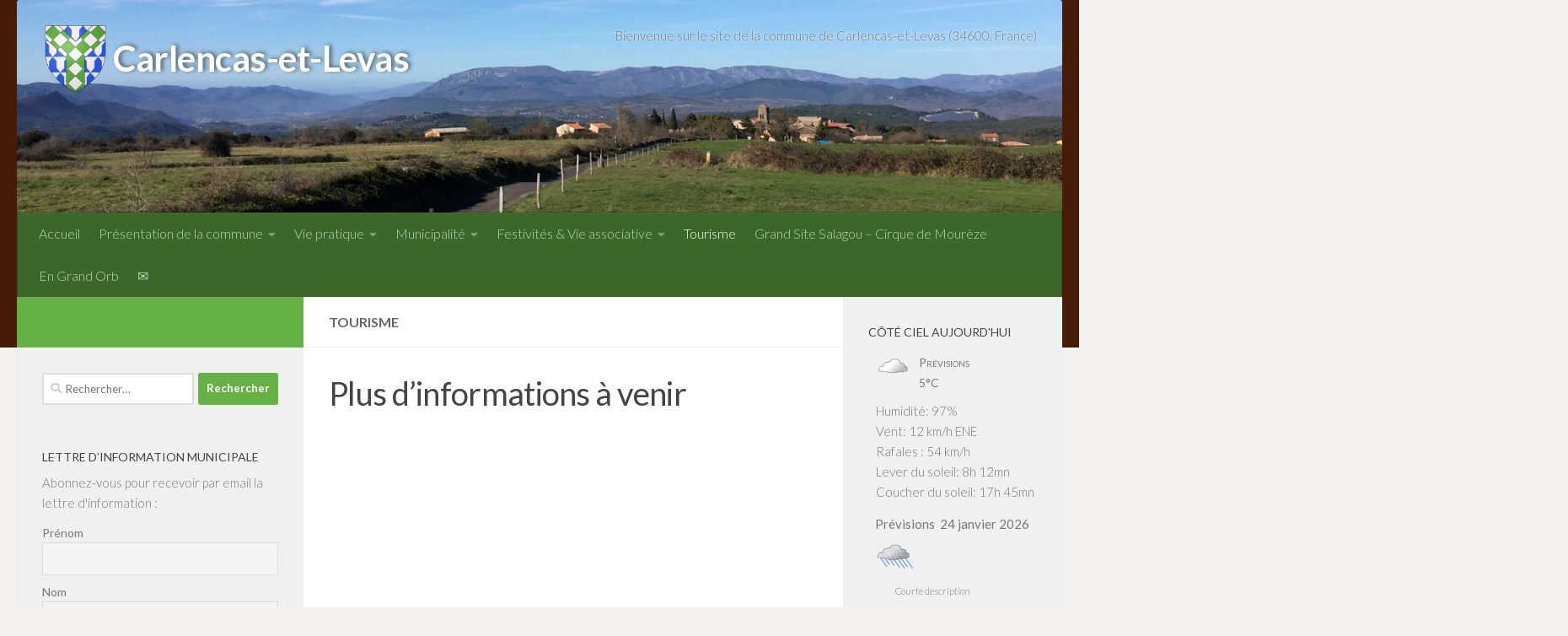

--- FILE ---
content_type: text/html; charset=UTF-8
request_url: https://carlencasetlevas.fr/tourisme/
body_size: 13757
content:
<!DOCTYPE html>
<html class="no-js" lang="fr-FR">
<head>
  <meta charset="UTF-8">
  <meta name="viewport" content="width=device-width, initial-scale=1.0">
  <link rel="profile" href="https://gmpg.org/xfn/11" />
  <link rel="pingback" href="https://carlencasetlevas.fr/xmlrpc.php">

  <title>Tourisme &#8211; Carlencas-et-Levas</title>
<meta name='robots' content='max-image-preview:large' />
	<style>img:is([sizes="auto" i], [sizes^="auto," i]) { contain-intrinsic-size: 3000px 1500px }</style>
	<script>document.documentElement.className = document.documentElement.className.replace("no-js","js");</script>
<link rel="alternate" type="application/rss+xml" title="Carlencas-et-Levas &raquo; Flux" href="https://carlencasetlevas.fr/feed/" />
<link rel="alternate" type="application/rss+xml" title="Carlencas-et-Levas &raquo; Flux des commentaires" href="https://carlencasetlevas.fr/comments/feed/" />
<link rel="alternate" type="text/calendar" title="Carlencas-et-Levas &raquo; Flux iCal" href="https://carlencasetlevas.fr/calendrier/?ical=1" />
<link id="hu-user-gfont" href="//fonts.googleapis.com/css?family=Lato:400,300,300italic,400italic,700" rel="stylesheet" type="text/css"><script>
window._wpemojiSettings = {"baseUrl":"https:\/\/s.w.org\/images\/core\/emoji\/16.0.1\/72x72\/","ext":".png","svgUrl":"https:\/\/s.w.org\/images\/core\/emoji\/16.0.1\/svg\/","svgExt":".svg","source":{"concatemoji":"https:\/\/carlencasetlevas.fr\/wp-includes\/js\/wp-emoji-release.min.js?ver=6.8.3"}};
/*! This file is auto-generated */
!function(s,n){var o,i,e;function c(e){try{var t={supportTests:e,timestamp:(new Date).valueOf()};sessionStorage.setItem(o,JSON.stringify(t))}catch(e){}}function p(e,t,n){e.clearRect(0,0,e.canvas.width,e.canvas.height),e.fillText(t,0,0);var t=new Uint32Array(e.getImageData(0,0,e.canvas.width,e.canvas.height).data),a=(e.clearRect(0,0,e.canvas.width,e.canvas.height),e.fillText(n,0,0),new Uint32Array(e.getImageData(0,0,e.canvas.width,e.canvas.height).data));return t.every(function(e,t){return e===a[t]})}function u(e,t){e.clearRect(0,0,e.canvas.width,e.canvas.height),e.fillText(t,0,0);for(var n=e.getImageData(16,16,1,1),a=0;a<n.data.length;a++)if(0!==n.data[a])return!1;return!0}function f(e,t,n,a){switch(t){case"flag":return n(e,"\ud83c\udff3\ufe0f\u200d\u26a7\ufe0f","\ud83c\udff3\ufe0f\u200b\u26a7\ufe0f")?!1:!n(e,"\ud83c\udde8\ud83c\uddf6","\ud83c\udde8\u200b\ud83c\uddf6")&&!n(e,"\ud83c\udff4\udb40\udc67\udb40\udc62\udb40\udc65\udb40\udc6e\udb40\udc67\udb40\udc7f","\ud83c\udff4\u200b\udb40\udc67\u200b\udb40\udc62\u200b\udb40\udc65\u200b\udb40\udc6e\u200b\udb40\udc67\u200b\udb40\udc7f");case"emoji":return!a(e,"\ud83e\udedf")}return!1}function g(e,t,n,a){var r="undefined"!=typeof WorkerGlobalScope&&self instanceof WorkerGlobalScope?new OffscreenCanvas(300,150):s.createElement("canvas"),o=r.getContext("2d",{willReadFrequently:!0}),i=(o.textBaseline="top",o.font="600 32px Arial",{});return e.forEach(function(e){i[e]=t(o,e,n,a)}),i}function t(e){var t=s.createElement("script");t.src=e,t.defer=!0,s.head.appendChild(t)}"undefined"!=typeof Promise&&(o="wpEmojiSettingsSupports",i=["flag","emoji"],n.supports={everything:!0,everythingExceptFlag:!0},e=new Promise(function(e){s.addEventListener("DOMContentLoaded",e,{once:!0})}),new Promise(function(t){var n=function(){try{var e=JSON.parse(sessionStorage.getItem(o));if("object"==typeof e&&"number"==typeof e.timestamp&&(new Date).valueOf()<e.timestamp+604800&&"object"==typeof e.supportTests)return e.supportTests}catch(e){}return null}();if(!n){if("undefined"!=typeof Worker&&"undefined"!=typeof OffscreenCanvas&&"undefined"!=typeof URL&&URL.createObjectURL&&"undefined"!=typeof Blob)try{var e="postMessage("+g.toString()+"("+[JSON.stringify(i),f.toString(),p.toString(),u.toString()].join(",")+"));",a=new Blob([e],{type:"text/javascript"}),r=new Worker(URL.createObjectURL(a),{name:"wpTestEmojiSupports"});return void(r.onmessage=function(e){c(n=e.data),r.terminate(),t(n)})}catch(e){}c(n=g(i,f,p,u))}t(n)}).then(function(e){for(var t in e)n.supports[t]=e[t],n.supports.everything=n.supports.everything&&n.supports[t],"flag"!==t&&(n.supports.everythingExceptFlag=n.supports.everythingExceptFlag&&n.supports[t]);n.supports.everythingExceptFlag=n.supports.everythingExceptFlag&&!n.supports.flag,n.DOMReady=!1,n.readyCallback=function(){n.DOMReady=!0}}).then(function(){return e}).then(function(){var e;n.supports.everything||(n.readyCallback(),(e=n.source||{}).concatemoji?t(e.concatemoji):e.wpemoji&&e.twemoji&&(t(e.twemoji),t(e.wpemoji)))}))}((window,document),window._wpemojiSettings);
</script>
<style id='wp-emoji-styles-inline-css'>

	img.wp-smiley, img.emoji {
		display: inline !important;
		border: none !important;
		box-shadow: none !important;
		height: 1em !important;
		width: 1em !important;
		margin: 0 0.07em !important;
		vertical-align: -0.1em !important;
		background: none !important;
		padding: 0 !important;
	}
</style>
<link rel='stylesheet' id='wp-block-library-css' href='https://carlencasetlevas.fr/wp-includes/css/dist/block-library/style.min.css?ver=6.8.3' media='all' />
<style id='classic-theme-styles-inline-css'>
/*! This file is auto-generated */
.wp-block-button__link{color:#fff;background-color:#32373c;border-radius:9999px;box-shadow:none;text-decoration:none;padding:calc(.667em + 2px) calc(1.333em + 2px);font-size:1.125em}.wp-block-file__button{background:#32373c;color:#fff;text-decoration:none}
</style>
<style id='caterhamcomputing-cc-child-pages-style-inline-css'>


</style>
<style id='global-styles-inline-css'>
:root{--wp--preset--aspect-ratio--square: 1;--wp--preset--aspect-ratio--4-3: 4/3;--wp--preset--aspect-ratio--3-4: 3/4;--wp--preset--aspect-ratio--3-2: 3/2;--wp--preset--aspect-ratio--2-3: 2/3;--wp--preset--aspect-ratio--16-9: 16/9;--wp--preset--aspect-ratio--9-16: 9/16;--wp--preset--color--black: #000000;--wp--preset--color--cyan-bluish-gray: #abb8c3;--wp--preset--color--white: #ffffff;--wp--preset--color--pale-pink: #f78da7;--wp--preset--color--vivid-red: #cf2e2e;--wp--preset--color--luminous-vivid-orange: #ff6900;--wp--preset--color--luminous-vivid-amber: #fcb900;--wp--preset--color--light-green-cyan: #7bdcb5;--wp--preset--color--vivid-green-cyan: #00d084;--wp--preset--color--pale-cyan-blue: #8ed1fc;--wp--preset--color--vivid-cyan-blue: #0693e3;--wp--preset--color--vivid-purple: #9b51e0;--wp--preset--gradient--vivid-cyan-blue-to-vivid-purple: linear-gradient(135deg,rgba(6,147,227,1) 0%,rgb(155,81,224) 100%);--wp--preset--gradient--light-green-cyan-to-vivid-green-cyan: linear-gradient(135deg,rgb(122,220,180) 0%,rgb(0,208,130) 100%);--wp--preset--gradient--luminous-vivid-amber-to-luminous-vivid-orange: linear-gradient(135deg,rgba(252,185,0,1) 0%,rgba(255,105,0,1) 100%);--wp--preset--gradient--luminous-vivid-orange-to-vivid-red: linear-gradient(135deg,rgba(255,105,0,1) 0%,rgb(207,46,46) 100%);--wp--preset--gradient--very-light-gray-to-cyan-bluish-gray: linear-gradient(135deg,rgb(238,238,238) 0%,rgb(169,184,195) 100%);--wp--preset--gradient--cool-to-warm-spectrum: linear-gradient(135deg,rgb(74,234,220) 0%,rgb(151,120,209) 20%,rgb(207,42,186) 40%,rgb(238,44,130) 60%,rgb(251,105,98) 80%,rgb(254,248,76) 100%);--wp--preset--gradient--blush-light-purple: linear-gradient(135deg,rgb(255,206,236) 0%,rgb(152,150,240) 100%);--wp--preset--gradient--blush-bordeaux: linear-gradient(135deg,rgb(254,205,165) 0%,rgb(254,45,45) 50%,rgb(107,0,62) 100%);--wp--preset--gradient--luminous-dusk: linear-gradient(135deg,rgb(255,203,112) 0%,rgb(199,81,192) 50%,rgb(65,88,208) 100%);--wp--preset--gradient--pale-ocean: linear-gradient(135deg,rgb(255,245,203) 0%,rgb(182,227,212) 50%,rgb(51,167,181) 100%);--wp--preset--gradient--electric-grass: linear-gradient(135deg,rgb(202,248,128) 0%,rgb(113,206,126) 100%);--wp--preset--gradient--midnight: linear-gradient(135deg,rgb(2,3,129) 0%,rgb(40,116,252) 100%);--wp--preset--font-size--small: 13px;--wp--preset--font-size--medium: 20px;--wp--preset--font-size--large: 36px;--wp--preset--font-size--x-large: 42px;--wp--preset--spacing--20: 0.44rem;--wp--preset--spacing--30: 0.67rem;--wp--preset--spacing--40: 1rem;--wp--preset--spacing--50: 1.5rem;--wp--preset--spacing--60: 2.25rem;--wp--preset--spacing--70: 3.38rem;--wp--preset--spacing--80: 5.06rem;--wp--preset--shadow--natural: 6px 6px 9px rgba(0, 0, 0, 0.2);--wp--preset--shadow--deep: 12px 12px 50px rgba(0, 0, 0, 0.4);--wp--preset--shadow--sharp: 6px 6px 0px rgba(0, 0, 0, 0.2);--wp--preset--shadow--outlined: 6px 6px 0px -3px rgba(255, 255, 255, 1), 6px 6px rgba(0, 0, 0, 1);--wp--preset--shadow--crisp: 6px 6px 0px rgba(0, 0, 0, 1);}:where(.is-layout-flex){gap: 0.5em;}:where(.is-layout-grid){gap: 0.5em;}body .is-layout-flex{display: flex;}.is-layout-flex{flex-wrap: wrap;align-items: center;}.is-layout-flex > :is(*, div){margin: 0;}body .is-layout-grid{display: grid;}.is-layout-grid > :is(*, div){margin: 0;}:where(.wp-block-columns.is-layout-flex){gap: 2em;}:where(.wp-block-columns.is-layout-grid){gap: 2em;}:where(.wp-block-post-template.is-layout-flex){gap: 1.25em;}:where(.wp-block-post-template.is-layout-grid){gap: 1.25em;}.has-black-color{color: var(--wp--preset--color--black) !important;}.has-cyan-bluish-gray-color{color: var(--wp--preset--color--cyan-bluish-gray) !important;}.has-white-color{color: var(--wp--preset--color--white) !important;}.has-pale-pink-color{color: var(--wp--preset--color--pale-pink) !important;}.has-vivid-red-color{color: var(--wp--preset--color--vivid-red) !important;}.has-luminous-vivid-orange-color{color: var(--wp--preset--color--luminous-vivid-orange) !important;}.has-luminous-vivid-amber-color{color: var(--wp--preset--color--luminous-vivid-amber) !important;}.has-light-green-cyan-color{color: var(--wp--preset--color--light-green-cyan) !important;}.has-vivid-green-cyan-color{color: var(--wp--preset--color--vivid-green-cyan) !important;}.has-pale-cyan-blue-color{color: var(--wp--preset--color--pale-cyan-blue) !important;}.has-vivid-cyan-blue-color{color: var(--wp--preset--color--vivid-cyan-blue) !important;}.has-vivid-purple-color{color: var(--wp--preset--color--vivid-purple) !important;}.has-black-background-color{background-color: var(--wp--preset--color--black) !important;}.has-cyan-bluish-gray-background-color{background-color: var(--wp--preset--color--cyan-bluish-gray) !important;}.has-white-background-color{background-color: var(--wp--preset--color--white) !important;}.has-pale-pink-background-color{background-color: var(--wp--preset--color--pale-pink) !important;}.has-vivid-red-background-color{background-color: var(--wp--preset--color--vivid-red) !important;}.has-luminous-vivid-orange-background-color{background-color: var(--wp--preset--color--luminous-vivid-orange) !important;}.has-luminous-vivid-amber-background-color{background-color: var(--wp--preset--color--luminous-vivid-amber) !important;}.has-light-green-cyan-background-color{background-color: var(--wp--preset--color--light-green-cyan) !important;}.has-vivid-green-cyan-background-color{background-color: var(--wp--preset--color--vivid-green-cyan) !important;}.has-pale-cyan-blue-background-color{background-color: var(--wp--preset--color--pale-cyan-blue) !important;}.has-vivid-cyan-blue-background-color{background-color: var(--wp--preset--color--vivid-cyan-blue) !important;}.has-vivid-purple-background-color{background-color: var(--wp--preset--color--vivid-purple) !important;}.has-black-border-color{border-color: var(--wp--preset--color--black) !important;}.has-cyan-bluish-gray-border-color{border-color: var(--wp--preset--color--cyan-bluish-gray) !important;}.has-white-border-color{border-color: var(--wp--preset--color--white) !important;}.has-pale-pink-border-color{border-color: var(--wp--preset--color--pale-pink) !important;}.has-vivid-red-border-color{border-color: var(--wp--preset--color--vivid-red) !important;}.has-luminous-vivid-orange-border-color{border-color: var(--wp--preset--color--luminous-vivid-orange) !important;}.has-luminous-vivid-amber-border-color{border-color: var(--wp--preset--color--luminous-vivid-amber) !important;}.has-light-green-cyan-border-color{border-color: var(--wp--preset--color--light-green-cyan) !important;}.has-vivid-green-cyan-border-color{border-color: var(--wp--preset--color--vivid-green-cyan) !important;}.has-pale-cyan-blue-border-color{border-color: var(--wp--preset--color--pale-cyan-blue) !important;}.has-vivid-cyan-blue-border-color{border-color: var(--wp--preset--color--vivid-cyan-blue) !important;}.has-vivid-purple-border-color{border-color: var(--wp--preset--color--vivid-purple) !important;}.has-vivid-cyan-blue-to-vivid-purple-gradient-background{background: var(--wp--preset--gradient--vivid-cyan-blue-to-vivid-purple) !important;}.has-light-green-cyan-to-vivid-green-cyan-gradient-background{background: var(--wp--preset--gradient--light-green-cyan-to-vivid-green-cyan) !important;}.has-luminous-vivid-amber-to-luminous-vivid-orange-gradient-background{background: var(--wp--preset--gradient--luminous-vivid-amber-to-luminous-vivid-orange) !important;}.has-luminous-vivid-orange-to-vivid-red-gradient-background{background: var(--wp--preset--gradient--luminous-vivid-orange-to-vivid-red) !important;}.has-very-light-gray-to-cyan-bluish-gray-gradient-background{background: var(--wp--preset--gradient--very-light-gray-to-cyan-bluish-gray) !important;}.has-cool-to-warm-spectrum-gradient-background{background: var(--wp--preset--gradient--cool-to-warm-spectrum) !important;}.has-blush-light-purple-gradient-background{background: var(--wp--preset--gradient--blush-light-purple) !important;}.has-blush-bordeaux-gradient-background{background: var(--wp--preset--gradient--blush-bordeaux) !important;}.has-luminous-dusk-gradient-background{background: var(--wp--preset--gradient--luminous-dusk) !important;}.has-pale-ocean-gradient-background{background: var(--wp--preset--gradient--pale-ocean) !important;}.has-electric-grass-gradient-background{background: var(--wp--preset--gradient--electric-grass) !important;}.has-midnight-gradient-background{background: var(--wp--preset--gradient--midnight) !important;}.has-small-font-size{font-size: var(--wp--preset--font-size--small) !important;}.has-medium-font-size{font-size: var(--wp--preset--font-size--medium) !important;}.has-large-font-size{font-size: var(--wp--preset--font-size--large) !important;}.has-x-large-font-size{font-size: var(--wp--preset--font-size--x-large) !important;}
:where(.wp-block-post-template.is-layout-flex){gap: 1.25em;}:where(.wp-block-post-template.is-layout-grid){gap: 1.25em;}
:where(.wp-block-columns.is-layout-flex){gap: 2em;}:where(.wp-block-columns.is-layout-grid){gap: 2em;}
:root :where(.wp-block-pullquote){font-size: 1.5em;line-height: 1.6;}
</style>
<link rel='stylesheet' id='ccchildpagescss-css' href='https://carlencasetlevas.fr/wp-content/plugins/cc-child-pages/includes/css/styles.css?ver=1.43' media='all' />
<link rel='stylesheet' id='ccchildpagesskincss-css' href='https://carlencasetlevas.fr/wp-content/plugins/cc-child-pages/includes/css/skins.css?ver=1.43' media='all' />
<link rel='stylesheet' id='contact-form-7-css' href='https://carlencasetlevas.fr/wp-content/plugins/contact-form-7/includes/css/styles.css?ver=6.1.4' media='all' />
<link rel='stylesheet' id='simply-gallery-block-frontend-css' href='https://carlencasetlevas.fr/wp-content/plugins/simply-gallery-block/blocks/pgc_sgb.min.style.css?ver=3.3.2' media='all' />
<link rel='stylesheet' id='pgc-simply-gallery-plugin-lightbox-style-css' href='https://carlencasetlevas.fr/wp-content/plugins/simply-gallery-block/plugins/pgc_sgb_lightbox.min.style.css?ver=3.3.2' media='all' />
<link rel='stylesheet' id='wp-forecast-weathericons-css' href='https://carlencasetlevas.fr/wp-content/plugins/wp-forecast//weather-icons/weather-icons.min.css?ver=9999' media='all' />
<link rel='stylesheet' id='wp-forecast-weathericons-wind-css' href='https://carlencasetlevas.fr/wp-content/plugins/wp-forecast//weather-icons/weather-icons-wind.min.css?ver=9999' media='all' />
<link rel='stylesheet' id='wp-forecast-css' href='https://carlencasetlevas.fr/wp-content/plugins/wp-forecast/wp-forecast-default.css?ver=9999' media='all' />
<link rel='stylesheet' id='parent-style-css' href='https://carlencasetlevas.fr/wp-content/themes/hueman/style.css?ver=6.8.3' media='all' />
<link rel='stylesheet' id='hueman-main-style-css' href='https://carlencasetlevas.fr/wp-content/themes/hueman/assets/front/css/main.min.css?ver=3.7.27' media='all' />
<style id='hueman-main-style-inline-css'>
body { font-family:'Lato', Arial, sans-serif;font-size:1.00rem }@media only screen and (min-width: 720px) {
        .nav > li { font-size:1.00rem; }
      }::selection { background-color: #65b144; }
::-moz-selection { background-color: #65b144; }a,a>span.hu-external::after,.themeform label .required,#flexslider-featured .flex-direction-nav .flex-next:hover,#flexslider-featured .flex-direction-nav .flex-prev:hover,.post-hover:hover .post-title a,.post-title a:hover,.sidebar.s1 .post-nav li a:hover i,.content .post-nav li a:hover i,.post-related a:hover,.sidebar.s1 .widget_rss ul li a,#footer .widget_rss ul li a,.sidebar.s1 .widget_calendar a,#footer .widget_calendar a,.sidebar.s1 .alx-tab .tab-item-category a,.sidebar.s1 .alx-posts .post-item-category a,.sidebar.s1 .alx-tab li:hover .tab-item-title a,.sidebar.s1 .alx-tab li:hover .tab-item-comment a,.sidebar.s1 .alx-posts li:hover .post-item-title a,#footer .alx-tab .tab-item-category a,#footer .alx-posts .post-item-category a,#footer .alx-tab li:hover .tab-item-title a,#footer .alx-tab li:hover .tab-item-comment a,#footer .alx-posts li:hover .post-item-title a,.comment-tabs li.active a,.comment-awaiting-moderation,.child-menu a:hover,.child-menu .current_page_item > a,.wp-pagenavi a{ color: #65b144; }input[type="submit"],.themeform button[type="submit"],.sidebar.s1 .sidebar-top,.sidebar.s1 .sidebar-toggle,#flexslider-featured .flex-control-nav li a.flex-active,.post-tags a:hover,.sidebar.s1 .widget_calendar caption,#footer .widget_calendar caption,.author-bio .bio-avatar:after,.commentlist li.bypostauthor > .comment-body:after,.commentlist li.comment-author-admin > .comment-body:after{ background-color: #65b144; }.post-format .format-container { border-color: #65b144; }.sidebar.s1 .alx-tabs-nav li.active a,#footer .alx-tabs-nav li.active a,.comment-tabs li.active a,.wp-pagenavi a:hover,.wp-pagenavi a:active,.wp-pagenavi span.current{ border-bottom-color: #65b144!important; }.sidebar.s2 .post-nav li a:hover i,
.sidebar.s2 .widget_rss ul li a,
.sidebar.s2 .widget_calendar a,
.sidebar.s2 .alx-tab .tab-item-category a,
.sidebar.s2 .alx-posts .post-item-category a,
.sidebar.s2 .alx-tab li:hover .tab-item-title a,
.sidebar.s2 .alx-tab li:hover .tab-item-comment a,
.sidebar.s2 .alx-posts li:hover .post-item-title a { color: #a33d0f; }
.sidebar.s2 .sidebar-top,.sidebar.s2 .sidebar-toggle,.post-comments,.jp-play-bar,.jp-volume-bar-value,.sidebar.s2 .widget_calendar caption{ background-color: #a33d0f; }.sidebar.s2 .alx-tabs-nav li.active a { border-bottom-color: #a33d0f; }
.post-comments::before { border-right-color: #a33d0f; }
      #header { background-color: #461b07; }
@media only screen and (min-width: 720px) {
  #nav-header .nav ul { background-color: #461b07; }
}
        .is-scrolled #header #nav-mobile { background-color: #454e5c; background-color: rgba(69,78,92,0.90) }#nav-header.nav-container, #main-header-search .search-expand { background-color: #3b6728; }
@media only screen and (min-width: 720px) {
  #nav-header .nav ul { background-color: #3b6728; }
}
        #footer-bottom { background-color: #571d03; }.site-title a img { max-height: 80px; }img { -webkit-border-radius: 3px; border-radius: 3px; }body { background-color: rgba(163,129,115,0.11); }
</style>
<link rel='stylesheet' id='theme-stylesheet-css' href='https://carlencasetlevas.fr/wp-content/themes/carlencas/style.css?ver=1.0.0' media='all' />
<link rel='stylesheet' id='hueman-font-awesome-css' href='https://carlencasetlevas.fr/wp-content/themes/hueman/assets/front/css/font-awesome.min.css?ver=3.7.27' media='all' />
<link rel='stylesheet' id='newsletter-css' href='https://carlencasetlevas.fr/wp-content/plugins/newsletter/style.css?ver=9.1.1' media='all' />
<script src="https://carlencasetlevas.fr/wp-includes/js/jquery/jquery.min.js?ver=3.7.1" id="jquery-core-js"></script>
<script src="https://carlencasetlevas.fr/wp-includes/js/jquery/jquery-migrate.min.js?ver=3.4.1" id="jquery-migrate-js"></script>
<link rel="https://api.w.org/" href="https://carlencasetlevas.fr/wp-json/" /><link rel="alternate" title="JSON" type="application/json" href="https://carlencasetlevas.fr/wp-json/wp/v2/pages/107" /><link rel="EditURI" type="application/rsd+xml" title="RSD" href="https://carlencasetlevas.fr/xmlrpc.php?rsd" />
<meta name="generator" content="WordPress 6.8.3" />
<link rel="canonical" href="https://carlencasetlevas.fr/tourisme/" />
<link rel='shortlink' href='https://carlencasetlevas.fr/?p=107' />
<link rel="alternate" title="oEmbed (JSON)" type="application/json+oembed" href="https://carlencasetlevas.fr/wp-json/oembed/1.0/embed?url=https%3A%2F%2Fcarlencasetlevas.fr%2Ftourisme%2F" />
<link rel="alternate" title="oEmbed (XML)" type="text/xml+oembed" href="https://carlencasetlevas.fr/wp-json/oembed/1.0/embed?url=https%3A%2F%2Fcarlencasetlevas.fr%2Ftourisme%2F&#038;format=xml" />
<noscript><style>.simply-gallery-amp{ display: block !important; }</style></noscript><noscript><style>.sgb-preloader{ display: none !important; }</style></noscript><meta name="tec-api-version" content="v1"><meta name="tec-api-origin" content="https://carlencasetlevas.fr"><link rel="alternate" href="https://carlencasetlevas.fr/wp-json/tribe/events/v1/" />    <link rel="preload" as="font" type="font/woff2" href="https://carlencasetlevas.fr/wp-content/themes/hueman/assets/front/webfonts/fa-brands-400.woff2?v=5.15.2" crossorigin="anonymous"/>
    <link rel="preload" as="font" type="font/woff2" href="https://carlencasetlevas.fr/wp-content/themes/hueman/assets/front/webfonts/fa-regular-400.woff2?v=5.15.2" crossorigin="anonymous"/>
    <link rel="preload" as="font" type="font/woff2" href="https://carlencasetlevas.fr/wp-content/themes/hueman/assets/front/webfonts/fa-solid-900.woff2?v=5.15.2" crossorigin="anonymous"/>
  <!--[if lt IE 9]>
<script src="https://carlencasetlevas.fr/wp-content/themes/hueman/assets/front/js/ie/html5shiv-printshiv.min.js"></script>
<script src="https://carlencasetlevas.fr/wp-content/themes/hueman/assets/front/js/ie/selectivizr.js"></script>
<![endif]-->
<link rel="icon" href="https://carlencasetlevas.fr/wp-content/uploads/2020/07/cropped-favicon-32x32.png" sizes="32x32" />
<link rel="icon" href="https://carlencasetlevas.fr/wp-content/uploads/2020/07/cropped-favicon-192x192.png" sizes="192x192" />
<link rel="apple-touch-icon" href="https://carlencasetlevas.fr/wp-content/uploads/2020/07/cropped-favicon-180x180.png" />
<meta name="msapplication-TileImage" content="https://carlencasetlevas.fr/wp-content/uploads/2020/07/cropped-favicon-270x270.png" />
		<style id="wp-custom-css">
			.single-tribe_events .main-inner,
.tribe-events-page-template .main-inner {
	background: White;
}


.sidebar .tribe-events-c-view-selector__content,
.sidebar .tribe-events-calendar-month-nav .tribe-events-c-nav,
.sidebar .tribe-events-c-ical .tribe-common-b2 .tribe-common-b3--min-medium,
.sidebar .tribe-events-calendar-month__body,
.sidebar .tribe-events-header .tribe-events-header--has-event-search,
.sidebar .tribe-events-c-events-bar__views,
.sidebar .tribe-events-c-nav__list,
.sidebar .tribe-events-c-top-bar__datepicker,
.sidebar .tribe-events-calendar-month,
.sidebar .tribe-events-c-ical.tribe-common-b2.tribe-common-b3--min-medium,
.sidebar .tribe-events-header.tribe-events-header--has-event-search{
	display: none;/*  */
	opacity: 0.2;
}
.tribe-events-widget .tribe-events-widget-events-list__view-more-link {
	text-indent:-10000px;
	position: relative;
	display: block;
}
.tribe-events-widget .tribe-events-widget-events-list__view-more-link:hover {
	border: transparent !important;
}
.tribe-events-widget .tribe-events-widget-events-list__view-more-link:after {
	content:"Voir l'agenda";
	text-indent:10px;
	position: relative;
	display: block;
}
@media only screen and (min-width: 720px) {
  .nav > li > a
{
    padding: 15px 11px;
  }
}		</style>
		</head>

<body class="wp-singular page-template-default page page-id-107 wp-embed-responsive wp-theme-hueman wp-child-theme-carlencas tribe-no-js col-3cm full-width header-desktop-sticky header-mobile-sticky hu-header-img-natural-height hueman-3-7-27-with-child-theme chrome">
<div id="wrapper">
  <a class="screen-reader-text skip-link" href="#content">Skip to content</a>
  
  <header id="header" class="top-menu-mobile-on one-mobile-menu top_menu header-ads-desktop  topbar-transparent has-header-img">
        <nav class="nav-container group mobile-menu mobile-sticky no-menu-assigned" id="nav-mobile" data-menu-id="header-1">
  <div class="mobile-title-logo-in-header"><p class="site-title">                  <a class="custom-logo-link" href="https://carlencasetlevas.fr/" rel="home" title="Carlencas-et-Levas | Page d'accueil">Carlencas-et-Levas</a>                </p></div>
        
                    <!-- <div class="ham__navbar-toggler collapsed" aria-expanded="false">
          <div class="ham__navbar-span-wrapper">
            <span class="ham-toggler-menu__span"></span>
          </div>
        </div> -->
        <button class="ham__navbar-toggler-two collapsed" title="Menu" aria-expanded="false">
          <span class="ham__navbar-span-wrapper">
            <span class="line line-1"></span>
            <span class="line line-2"></span>
            <span class="line line-3"></span>
          </span>
        </button>
            
      <div class="nav-text"></div>
      <div class="nav-wrap container">
                  <ul class="nav container-inner group mobile-search">
                            <li>
                  <form role="search" method="get" class="search-form" action="https://carlencasetlevas.fr/">
				<label>
					<span class="screen-reader-text">Rechercher :</span>
					<input type="search" class="search-field" placeholder="Rechercher…" value="" name="s" />
				</label>
				<input type="submit" class="search-submit" value="Rechercher" />
			</form>                </li>
                      </ul>
                <ul id="menu-menu-principal" class="nav container-inner group"><li id="menu-item-153" class="menu-item menu-item-type-custom menu-item-object-custom menu-item-home menu-item-153"><a href="https://carlencasetlevas.fr/">Accueil</a></li>
<li id="menu-item-67" class="menu-item menu-item-type-post_type menu-item-object-page menu-item-has-children menu-item-67"><a href="https://carlencasetlevas.fr/presentation-de-la-commune/">Présentation de la commune</a>
<ul class="sub-menu">
	<li id="menu-item-73" class="menu-item menu-item-type-post_type menu-item-object-page menu-item-73"><a href="https://carlencasetlevas.fr/presentation-de-la-commune/situation-geographique/">Situation géographique</a></li>
	<li id="menu-item-72" class="menu-item menu-item-type-post_type menu-item-object-page menu-item-72"><a href="https://carlencasetlevas.fr/presentation-de-la-commune/histoire-patrimoine/">Histoire et Patrimoine</a></li>
	<li id="menu-item-982" class="menu-item menu-item-type-taxonomy menu-item-object-category menu-item-982"><a href="https://carlencasetlevas.fr/categorie/geologie/">Géologie</a></li>
	<li id="menu-item-69" class="menu-item menu-item-type-post_type menu-item-object-page menu-item-69"><a href="https://carlencasetlevas.fr/presentation-de-la-commune/activites-agricoles/">Activités agricoles</a></li>
</ul>
</li>
<li id="menu-item-95" class="menu-item menu-item-type-post_type menu-item-object-page menu-item-has-children menu-item-95"><a href="https://carlencasetlevas.fr/vie-pratique/">Vie pratique</a>
<ul class="sub-menu">
	<li id="menu-item-97" class="menu-item menu-item-type-post_type menu-item-object-page menu-item-97"><a href="https://carlencasetlevas.fr/vie-pratique/demarches-administratives/">Démarches administratives</a></li>
	<li id="menu-item-141" class="menu-item menu-item-type-post_type menu-item-object-page menu-item-141"><a href="https://carlencasetlevas.fr/vie-pratique/services-et-renseignements-utiles/">Services et renseignements utiles</a></li>
</ul>
</li>
<li id="menu-item-96" class="menu-item menu-item-type-post_type menu-item-object-page menu-item-has-children menu-item-96"><a href="https://carlencasetlevas.fr/municipalite/">Municipalité</a>
<ul class="sub-menu">
	<li id="menu-item-148" class="menu-item menu-item-type-post_type menu-item-object-page menu-item-148"><a href="https://carlencasetlevas.fr/municipalite/conseil-municipal/">Conseil Municipal</a></li>
	<li id="menu-item-636" class="menu-item menu-item-type-post_type menu-item-object-page menu-item-636"><a href="https://carlencasetlevas.fr/municipalite/comptes-rendus-des-conseils-municipaux/">Comptes rendus des conseils municipaux</a></li>
	<li id="menu-item-147" class="menu-item menu-item-type-post_type menu-item-object-page menu-item-147"><a href="https://carlencasetlevas.fr/municipalite/commissions/">Commissions</a></li>
	<li id="menu-item-149" class="menu-item menu-item-type-taxonomy menu-item-object-category menu-item-149"><a href="https://carlencasetlevas.fr/categorie/projets-travaux/">Projets &amp; travaux en cours</a></li>
	<li id="menu-item-1293" class="menu-item menu-item-type-taxonomy menu-item-object-category menu-item-1293"><a href="https://carlencasetlevas.fr/categorie/arretes/">Arrêtés</a></li>
	<li id="menu-item-1294" class="menu-item menu-item-type-taxonomy menu-item-object-category menu-item-1294"><a href="https://carlencasetlevas.fr/categorie/deliberations/">Délibérations</a></li>
</ul>
</li>
<li id="menu-item-104" class="menu-item menu-item-type-post_type menu-item-object-page menu-item-has-children menu-item-104"><a href="https://carlencasetlevas.fr/festivites-vie-associative/">Festivités &#038; Vie associative</a>
<ul class="sub-menu">
	<li id="menu-item-106" class="menu-item menu-item-type-taxonomy menu-item-object-category menu-item-106"><a href="https://carlencasetlevas.fr/categorie/animations/">Animations</a></li>
	<li id="menu-item-105" class="menu-item menu-item-type-post_type menu-item-object-page menu-item-105"><a href="https://carlencasetlevas.fr/festivites-vie-associative/associations/">Associations</a></li>
</ul>
</li>
<li id="menu-item-109" class="menu-item menu-item-type-post_type menu-item-object-page current-menu-item page_item page-item-107 current_page_item menu-item-109"><a href="https://carlencasetlevas.fr/tourisme/" aria-current="page">Tourisme</a></li>
<li id="menu-item-1857" class="menu-item menu-item-type-post_type menu-item-object-page menu-item-1857"><a href="https://carlencasetlevas.fr/grand-site-salagou-cirque-de-moureze/">Grand Site Salagou – Cirque de Mourèze</a></li>
<li id="menu-item-1856" class="menu-item menu-item-type-post_type menu-item-object-page menu-item-1856"><a href="https://carlencasetlevas.fr/en-grand-orb/">En Grand Orb</a></li>
<li id="menu-item-74" class="menu-item menu-item-type-post_type menu-item-object-page menu-item-74"><a href="https://carlencasetlevas.fr/contact/" title="Nous contacter">✉</a></li>
</ul>      </div>
</nav><!--/#nav-topbar-->  
  
  <div class="container group">
        <div class="container-inner">

                <div id="header-image-wrap">
              <div class="group hu-pad central-header-zone">
                                        <div class="logo-tagline-group">
                          <p class="site-title">                  <a class="custom-logo-link" href="https://carlencasetlevas.fr/" rel="home" title="Carlencas-et-Levas | Page d'accueil">Carlencas-et-Levas</a>                </p>                                                </div>
                                                          <div id="header-widgets">
                          <div id="text-2" class="widget widget_text">			<div class="textwidget"><p>Bienvenue sur le site de la commune de Carlencas-et-Levas (34600, France)</p>
</div>
		</div>                      </div><!--/#header-ads-->
                                </div>

              <a href="https://carlencasetlevas.fr/" rel="home"><img src="https://carlencasetlevas.fr/wp-content/uploads/2020/07/carlencas-et-lunas-5707.jpg" width="1380" height="280" alt="Carlencas-et-Lunas" class="new-site-image" srcset="https://carlencasetlevas.fr/wp-content/uploads/2020/07/carlencas-et-lunas-5707.jpg 1380w, https://carlencasetlevas.fr/wp-content/uploads/2020/07/carlencas-et-lunas-5707-300x61.jpg 300w, https://carlencasetlevas.fr/wp-content/uploads/2020/07/carlencas-et-lunas-5707-1024x208.jpg 1024w, https://carlencasetlevas.fr/wp-content/uploads/2020/07/carlencas-et-lunas-5707-768x156.jpg 768w" sizes="(max-width: 1380px) 100vw, 1380px" decoding="async" fetchpriority="high" /></a>          </div>
      
                <nav class="nav-container group desktop-menu " id="nav-header" data-menu-id="header-2">
    <div class="nav-text"><!-- put your mobile menu text here --></div>

  <div class="nav-wrap container">
        <ul id="menu-menu-principal-1" class="nav container-inner group"><li class="menu-item menu-item-type-custom menu-item-object-custom menu-item-home menu-item-153"><a href="https://carlencasetlevas.fr/">Accueil</a></li>
<li class="menu-item menu-item-type-post_type menu-item-object-page menu-item-has-children menu-item-67"><a href="https://carlencasetlevas.fr/presentation-de-la-commune/">Présentation de la commune</a>
<ul class="sub-menu">
	<li class="menu-item menu-item-type-post_type menu-item-object-page menu-item-73"><a href="https://carlencasetlevas.fr/presentation-de-la-commune/situation-geographique/">Situation géographique</a></li>
	<li class="menu-item menu-item-type-post_type menu-item-object-page menu-item-72"><a href="https://carlencasetlevas.fr/presentation-de-la-commune/histoire-patrimoine/">Histoire et Patrimoine</a></li>
	<li class="menu-item menu-item-type-taxonomy menu-item-object-category menu-item-982"><a href="https://carlencasetlevas.fr/categorie/geologie/">Géologie</a></li>
	<li class="menu-item menu-item-type-post_type menu-item-object-page menu-item-69"><a href="https://carlencasetlevas.fr/presentation-de-la-commune/activites-agricoles/">Activités agricoles</a></li>
</ul>
</li>
<li class="menu-item menu-item-type-post_type menu-item-object-page menu-item-has-children menu-item-95"><a href="https://carlencasetlevas.fr/vie-pratique/">Vie pratique</a>
<ul class="sub-menu">
	<li class="menu-item menu-item-type-post_type menu-item-object-page menu-item-97"><a href="https://carlencasetlevas.fr/vie-pratique/demarches-administratives/">Démarches administratives</a></li>
	<li class="menu-item menu-item-type-post_type menu-item-object-page menu-item-141"><a href="https://carlencasetlevas.fr/vie-pratique/services-et-renseignements-utiles/">Services et renseignements utiles</a></li>
</ul>
</li>
<li class="menu-item menu-item-type-post_type menu-item-object-page menu-item-has-children menu-item-96"><a href="https://carlencasetlevas.fr/municipalite/">Municipalité</a>
<ul class="sub-menu">
	<li class="menu-item menu-item-type-post_type menu-item-object-page menu-item-148"><a href="https://carlencasetlevas.fr/municipalite/conseil-municipal/">Conseil Municipal</a></li>
	<li class="menu-item menu-item-type-post_type menu-item-object-page menu-item-636"><a href="https://carlencasetlevas.fr/municipalite/comptes-rendus-des-conseils-municipaux/">Comptes rendus des conseils municipaux</a></li>
	<li class="menu-item menu-item-type-post_type menu-item-object-page menu-item-147"><a href="https://carlencasetlevas.fr/municipalite/commissions/">Commissions</a></li>
	<li class="menu-item menu-item-type-taxonomy menu-item-object-category menu-item-149"><a href="https://carlencasetlevas.fr/categorie/projets-travaux/">Projets &amp; travaux en cours</a></li>
	<li class="menu-item menu-item-type-taxonomy menu-item-object-category menu-item-1293"><a href="https://carlencasetlevas.fr/categorie/arretes/">Arrêtés</a></li>
	<li class="menu-item menu-item-type-taxonomy menu-item-object-category menu-item-1294"><a href="https://carlencasetlevas.fr/categorie/deliberations/">Délibérations</a></li>
</ul>
</li>
<li class="menu-item menu-item-type-post_type menu-item-object-page menu-item-has-children menu-item-104"><a href="https://carlencasetlevas.fr/festivites-vie-associative/">Festivités &#038; Vie associative</a>
<ul class="sub-menu">
	<li class="menu-item menu-item-type-taxonomy menu-item-object-category menu-item-106"><a href="https://carlencasetlevas.fr/categorie/animations/">Animations</a></li>
	<li class="menu-item menu-item-type-post_type menu-item-object-page menu-item-105"><a href="https://carlencasetlevas.fr/festivites-vie-associative/associations/">Associations</a></li>
</ul>
</li>
<li class="menu-item menu-item-type-post_type menu-item-object-page current-menu-item page_item page-item-107 current_page_item menu-item-109"><a href="https://carlencasetlevas.fr/tourisme/" aria-current="page">Tourisme</a></li>
<li class="menu-item menu-item-type-post_type menu-item-object-page menu-item-1857"><a href="https://carlencasetlevas.fr/grand-site-salagou-cirque-de-moureze/">Grand Site Salagou – Cirque de Mourèze</a></li>
<li class="menu-item menu-item-type-post_type menu-item-object-page menu-item-1856"><a href="https://carlencasetlevas.fr/en-grand-orb/">En Grand Orb</a></li>
<li class="menu-item menu-item-type-post_type menu-item-object-page menu-item-74"><a href="https://carlencasetlevas.fr/contact/" title="Nous contacter">✉</a></li>
</ul>  </div>
</nav><!--/#nav-header-->      
    </div><!--/.container-inner-->
      </div><!--/.container-->

</header><!--/#header-->
  
  <div class="container" id="page">
    <div class="container-inner">
            <div class="main">
        <div class="main-inner group">
          
              <main class="content" id="content">
              <div class="page-title hu-pad group">
          	    		<h1>Tourisme</h1>
    	
    </div><!--/.page-title-->
          <div class="hu-pad group">
            
  <article class="group post-107 page type-page status-publish hentry">

    
    <div class="entry themeform">
      
<h2 class="wp-block-heading">Plus d&rsquo;informations à venir</h2>



<p></p>



<h2 class="wp-block-heading" id="location-maison-du-tournage"><br></h2>
      <nav class="pagination group">
              </nav><!--/.pagination-->
      <div class="clear"></div>
    </div><!--/.entry-->

  </article>

  
          </div><!--/.hu-pad-->
            </main><!--/.content-->
          

	<div class="sidebar s1 collapsed" data-position="left" data-layout="col-3cm" data-sb-id="s1">

		<button class="sidebar-toggle" title="Étendre la colonne latérale"><i class="fas sidebar-toggle-arrows"></i></button>

		<div class="sidebar-content">

			           			<div class="sidebar-top group">
                                          <p>&nbsp;</p>                                    			</div>
			
			
			
			<div id="search-2" class="widget widget_search"><form role="search" method="get" class="search-form" action="https://carlencasetlevas.fr/">
				<label>
					<span class="screen-reader-text">Rechercher :</span>
					<input type="search" class="search-field" placeholder="Rechercher…" value="" name="s" />
				</label>
				<input type="submit" class="search-submit" value="Rechercher" />
			</form></div><script data-js='tribe-events-view-nonce-data' type='application/json'>{"tvn1":"5aa235cadb","tvn2":""}</script><div id="newsletterwidget-2" class="widget widget_newsletterwidget"><h3 class="widget-title">Lettre d&rsquo;information municipale</h3>Abonnez-vous pour recevoir par email la lettre d'information :

<div class="tnp tnp-subscription tnp-widget">
<form method="post" action="https://carlencasetlevas.fr/wp-admin/admin-ajax.php?action=tnp&amp;na=s">
<input type="hidden" name="nr" value="widget">
<input type="hidden" name="nlang" value="">
<div class="tnp-field tnp-field-firstname"><label for="tnp-1">Prénom</label>
<input class="tnp-name" type="text" name="nn" id="tnp-1" value="" placeholder="" required></div>
<div class="tnp-field tnp-field-surname"><label for="tnp-2">Nom</label>
<input class="tnp-surname" type="text" name="ns" id="tnp-2" value="" placeholder="" required></div><div class="tnp-field tnp-field-email"><label for="tnp-3">Adresse électronique</label>
<input class="tnp-email" type="email" name="ne" id="tnp-3" value="" placeholder="" required></div>
<div class="tnp-field tnp-privacy-field"><label><input type="checkbox" name="ny" required class="tnp-privacy"> <a target="_blank" href="https://carlencasetlevas.fr/politique-de-confidentialite/">En continuant, vous acceptez la politique de confidentialité</a></label></div><div class="tnp-field tnp-field-button" style="text-align: left"><input class="tnp-submit" type="submit" value="S&#039;abonner" style="">
</div>
</form>
</div>
</div>
		</div><!--/.sidebar-content-->

	</div><!--/.sidebar-->

	<div class="sidebar s2 collapsed" data-position="right" data-layout="col-3cm" data-sb-id="s2">

	<button class="sidebar-toggle" title="Étendre la colonne latérale"><i class="fas sidebar-toggle-arrows"></i></button>

	<div class="sidebar-content">

		  		<div class="sidebar-top group">
        <p>Plus</p>  		</div>
		
		
		<div id="wp-forecast-2" class="widget wp_forecast_widget"><h3 class="widget-title">Côté ciel aujourd'hui</h3><div id="wp-forecastA" class="wp-forecast">
<div class="wp-forecast-curr">
<div class="wp-forecast-curr-head"><div>Carlencas-et-Levas</div>
<div>23 janvier 2026</div>
</div>
<div class="wp-forecast-curr-block"><div class='wp-forecast-curr-left'><img class='wp-forecast-curr-left' src='https://carlencasetlevas.fr/wp-content/plugins/wp-forecast/icons/07.gif' alt='Overcast' width='64' height='40' />
<br /></div><div class='wp-forecast-curr-right'><div>Prévisions<br />5&deg;C</div></div>
</div>
<div class="wp-forecast-curr-details"><div>Humidité: 97%</div>
<div>Vent: 12 km/h ENE</div>
<div>Rafales : 54 km/h</div>
<div>Lever du soleil: 8h 12mn</div>
<div>Coucher du soleil: 17h 45mn</div>
<div class="wp-forecast-copyright"><a href="https://open-meteo.com">&copy; 2026 Powered by Open-Meteo</a></div></div>
</div>
<div class="wp-forecast-fc">
<div class="wp-forecast-fc-oneday">
<div class="wp-forecast-fc-head"><div class="wp-forecast-fc-label">Prévisions </div> 24 janvier 2026</div>
<div class="wp-forecast-fc-block">
<div class="wp-forecast-fc-left">
<div>Jour</div>
<img class='wp-forecast-fc-left' src='https://carlencasetlevas.fr/wp-content/plugins/wp-forecast/icons/12.gif' alt='12' width='64' height='40' /><br />
</div>
<div class='wp-forecast-fc-right'><div>Courte description</div><div>8&deg;C</div><div>Vent: 28 km/h NNW</div><div>Rafales : 53 km/h</div>
</div></div>
</div>
</div>
</div>
<div style="clear:inherit;">&nbsp;</div></div>
	</div><!--/.sidebar-content-->

</div><!--/.sidebar-->

        </div><!--/.main-inner-->
      </div><!--/.main-->
    </div><!--/.container-inner-->
  </div><!--/.container-->
    <footer id="footer">

    
    
        <section class="container" id="footer-widgets">
          <div class="container-inner">

            <div class="hu-pad group">

                                <div class="footer-widget-1 grid one-third ">
                    
		<div id="recent-posts-2" class="widget widget_recent_entries">
		<h3 class="widget-title">Articles récents</h3>
		<ul>
											<li>
					<a href="https://carlencasetlevas.fr/2025/12/reunion-le-18-12-2025-a-propos-du-lithium/">Réunion le 18/12/2025 à propos du lithium</a>
									</li>
											<li>
					<a href="https://carlencasetlevas.fr/2025/12/fermeture-de-la-mairie-6/">FERMETURE DE LA MAIRIE</a>
									</li>
											<li>
					<a href="https://carlencasetlevas.fr/2025/12/premier-marche-de-noel-a-carlencas/">Premier marché de Noël à Carlencas</a>
									</li>
											<li>
					<a href="https://carlencasetlevas.fr/2025/12/la-commission-de-controle-de-la-liste-electorale-se-reunira-a-la-mairie-le-22-decembre-2025-a-18h/">La Commission de contrôle de la liste électorale se réunira à la Mairie le 22 décembre 2025 à 18h</a>
									</li>
											<li>
					<a href="https://carlencasetlevas.fr/2025/12/proces-verbal-du-conseil-municipal-du-01-12-2025/">Procès verbal du conseil municipal du 01/12/2025</a>
									</li>
					</ul>

		</div>                  </div>
                                <div class="footer-widget-2 grid one-third ">
                    <div id="text-3" class="widget widget_text">			<div class="textwidget"><p><strong>Mairie de Carlencas-et-Levas</strong><br />
2 bis chemin des Causses<br />
34600 Carlencas-et-Levas</p>
<p>Tél. 04 67 95 14 19</p>
<p><a href="https://carlencasetlevas.fr/contact/">Nous contacter</a></p>
</div>
		</div>                  </div>
                                <div class="footer-widget-3 grid one-third last">
                    <div id="block-4" class="widget widget_block widget_media_image">
<figure class="wp-block-image size-thumbnail is-style-rounded"><img loading="lazy" decoding="async" width="150" height="150" src="https://carlencasetlevas.fr/wp-content/uploads/2022/10/mairie-Carlencas-150x150.jpg" alt="" class="wp-image-1466" srcset="https://carlencasetlevas.fr/wp-content/uploads/2022/10/mairie-Carlencas-150x150.jpg 150w, https://carlencasetlevas.fr/wp-content/uploads/2022/10/mairie-Carlencas-300x300.jpg 300w, https://carlencasetlevas.fr/wp-content/uploads/2022/10/mairie-Carlencas-768x768.jpg 768w, https://carlencasetlevas.fr/wp-content/uploads/2022/10/mairie-Carlencas-80x80.jpg 80w, https://carlencasetlevas.fr/wp-content/uploads/2022/10/mairie-Carlencas-320x320.jpg 320w, https://carlencasetlevas.fr/wp-content/uploads/2022/10/mairie-Carlencas.jpg 800w" sizes="auto, (max-width: 150px) 100vw, 150px" /></figure>
</div><div id="block-3" class="widget widget_block widget_text">
<p>Le secrétariat de la mairie vous reçoit :<br><a href="https://carlencasetlevas.fr/contact/" data-type="URL" data-id="https://carlencasetlevas.fr/contact/">voir les créneaux horaires</a>.</p>
</div>                  </div>
              
            </div><!--/.hu-pad-->

          </div><!--/.container-inner-->
        </section><!--/.container-->

    
    
    <section class="container" id="footer-bottom">
      <div class="container-inner">

        <a id="back-to-top" href="#"><i class="fas fa-angle-up"></i></a>
        <div class="hu-pad group">

          <div class="grid one-half">
                        
            <div id="copyright">
                <p>© 2026 Carlencas-et-Levas, tous droits réservés - Réalisation : <a href="https://technologie-web.fr" title="Technologie Web : conseil, formation et création de sites internet">T.Web</a></p>
            </div><!--/#copyright-->

            
          </div>

          <div class="grid one-half last">
                      </div>

        </div><!--/.hu-pad-->

      </div><!--/.container-inner-->
    </section><!--/.container-->

  </footer><!--/#footer-->

</div><!--/#wrapper-->

<script type="speculationrules">
{"prefetch":[{"source":"document","where":{"and":[{"href_matches":"\/*"},{"not":{"href_matches":["\/wp-*.php","\/wp-admin\/*","\/wp-content\/uploads\/*","\/wp-content\/*","\/wp-content\/plugins\/*","\/wp-content\/themes\/carlencas\/*","\/wp-content\/themes\/hueman\/*","\/*\\?(.+)"]}},{"not":{"selector_matches":"a[rel~=\"nofollow\"]"}},{"not":{"selector_matches":".no-prefetch, .no-prefetch a"}}]},"eagerness":"conservative"}]}
</script>
		<script>
		( function ( body ) {
			'use strict';
			body.className = body.className.replace( /\btribe-no-js\b/, 'tribe-js' );
		} )( document.body );
		</script>
		<script> /* <![CDATA[ */var tribe_l10n_datatables = {"aria":{"sort_ascending":": activate to sort column ascending","sort_descending":": activate to sort column descending"},"length_menu":"Show _MENU_ entries","empty_table":"No data available in table","info":"Showing _START_ to _END_ of _TOTAL_ entries","info_empty":"Showing 0 to 0 of 0 entries","info_filtered":"(filtered from _MAX_ total entries)","zero_records":"No matching records found","search":"Search:","all_selected_text":"All items on this page were selected. ","select_all_link":"Select all pages","clear_selection":"Clear Selection.","pagination":{"all":"All","next":"Next","previous":"Previous"},"select":{"rows":{"0":"","_":": Selected %d rows","1":": Selected 1 row"}},"datepicker":{"dayNames":["dimanche","lundi","mardi","mercredi","jeudi","vendredi","samedi"],"dayNamesShort":["dim","lun","mar","mer","jeu","ven","sam"],"dayNamesMin":["D","L","M","M","J","V","S"],"monthNames":["janvier","f\u00e9vrier","mars","avril","mai","juin","juillet","ao\u00fbt","septembre","octobre","novembre","d\u00e9cembre"],"monthNamesShort":["janvier","f\u00e9vrier","mars","avril","mai","juin","juillet","ao\u00fbt","septembre","octobre","novembre","d\u00e9cembre"],"monthNamesMin":["Jan","F\u00e9v","Mar","Avr","Mai","Juin","Juil","Ao\u00fbt","Sep","Oct","Nov","D\u00e9c"],"nextText":"Next","prevText":"Prev","currentText":"Today","closeText":"Done","today":"Today","clear":"Clear"}};/* ]]> */ </script><link rel='stylesheet' id='tec-variables-skeleton-css' href='https://carlencasetlevas.fr/wp-content/plugins/the-events-calendar/common/build/css/variables-skeleton.css?ver=6.10.1' media='all' />
<link rel='stylesheet' id='tribe-common-skeleton-style-css' href='https://carlencasetlevas.fr/wp-content/plugins/the-events-calendar/common/build/css/common-skeleton.css?ver=6.10.1' media='all' />
<link rel='stylesheet' id='tribe-events-widgets-v2-events-list-skeleton-css' href='https://carlencasetlevas.fr/wp-content/plugins/the-events-calendar/build/css/widget-events-list-skeleton.css?ver=6.15.14' media='all' />
<link rel='stylesheet' id='tec-variables-full-css' href='https://carlencasetlevas.fr/wp-content/plugins/the-events-calendar/common/build/css/variables-full.css?ver=6.10.1' media='all' />
<link rel='stylesheet' id='tribe-common-full-style-css' href='https://carlencasetlevas.fr/wp-content/plugins/the-events-calendar/common/build/css/common-full.css?ver=6.10.1' media='all' />
<link rel='stylesheet' id='tribe-events-widgets-v2-events-list-full-css' href='https://carlencasetlevas.fr/wp-content/plugins/the-events-calendar/build/css/widget-events-list-full.css?ver=6.15.14' media='all' />
<script src="https://carlencasetlevas.fr/wp-content/plugins/the-events-calendar/common/build/js/user-agent.js?ver=da75d0bdea6dde3898df" id="tec-user-agent-js"></script>
<script src="https://carlencasetlevas.fr/wp-includes/js/dist/hooks.min.js?ver=4d63a3d491d11ffd8ac6" id="wp-hooks-js"></script>
<script src="https://carlencasetlevas.fr/wp-includes/js/dist/i18n.min.js?ver=5e580eb46a90c2b997e6" id="wp-i18n-js"></script>
<script id="wp-i18n-js-after">
wp.i18n.setLocaleData( { 'text direction\u0004ltr': [ 'ltr' ] } );
</script>
<script src="https://carlencasetlevas.fr/wp-content/plugins/contact-form-7/includes/swv/js/index.js?ver=6.1.4" id="swv-js"></script>
<script id="contact-form-7-js-translations">
( function( domain, translations ) {
	var localeData = translations.locale_data[ domain ] || translations.locale_data.messages;
	localeData[""].domain = domain;
	wp.i18n.setLocaleData( localeData, domain );
} )( "contact-form-7", {"translation-revision-date":"2025-02-06 12:02:14+0000","generator":"GlotPress\/4.0.1","domain":"messages","locale_data":{"messages":{"":{"domain":"messages","plural-forms":"nplurals=2; plural=n > 1;","lang":"fr"},"This contact form is placed in the wrong place.":["Ce formulaire de contact est plac\u00e9 dans un mauvais endroit."],"Error:":["Erreur\u00a0:"]}},"comment":{"reference":"includes\/js\/index.js"}} );
</script>
<script id="contact-form-7-js-before">
var wpcf7 = {
    "api": {
        "root": "https:\/\/carlencasetlevas.fr\/wp-json\/",
        "namespace": "contact-form-7\/v1"
    }
};
</script>
<script src="https://carlencasetlevas.fr/wp-content/plugins/contact-form-7/includes/js/index.js?ver=6.1.4" id="contact-form-7-js"></script>
<script id="pgc-simply-gallery-plugin-lightbox-script-js-extra">
var PGC_SGB_LIGHTBOX = {"lightboxPreset":{"nativGalleryEnable":true,"nativeAttachment":true,"singletonAttachment":true,"groupingAllImages":false,"copyRProtection":false,"copyRAlert":"Hello, this photo is mine!","sliderScrollNavi":false,"sliderNextPrevAnimation":"animation","galleryScrollPositionControll":false,"sliderItemCounterEnable":true,"sliderItemTitleEnable":false,"sliderItemTitleFontSize":18,"sliderItemTitleTextColor":"rgba(255,255,255,1)","itemCounterColor":"rgba(255,255,255,1)","sliderThumbBarEnable":true,"sliderThumbBarHoverColor":"rgba(240,240,240,1)","sliderBgColor":"rgba(0,0,0,0.8)","sliderPreloaderColor":"rgba(240,240,240,1)","sliderHeaderFooterBgColor":"rgba(0,0,0,0.4)","sliderNavigationColor":"rgba(0,0,0,1)","sliderNavigationIconColor":"rgba(255,255,255,1)","sliderSlideshow":true,"sliderSlideshowDelay":8,"slideshowIndicatorColor":"rgba(255,255,255,1)","slideshowIndicatorColorBg":"rgba(255,255,255,0.5)","sliderThumbSubMenuBackgroundColor":"rgba(255,255,255,0)","sliderThumbSubMenuBackgroundColorOver":"rgba(255,255,255,1)","sliderThumbSubMenuIconColor":"rgba(255,255,255,1)","sliderThumbSubMenuIconHoverColor":"rgba(0,0,0,1)","sliderSocialShareEnabled":true,"sliderZoomEnable":true,"sliderFullscreenEnabled":true,"modaBgColor":"rgba(0,0,0,0.8)","modalIconColor":"rgba(255,255,255,1)","modalIconColorHover":"rgba(255,255,255,0.8)","shareFacebook":true,"shareTwitter":true,"sharePinterest":true,"sliderItemDownload":true,"shareCopyLink":true},"postType":"page","lightboxSettigs":""};
</script>
<script src="https://carlencasetlevas.fr/wp-content/plugins/simply-gallery-block/plugins/pgc_sgb_lightbox.min.js?ver=3.3.2" id="pgc-simply-gallery-plugin-lightbox-script-js"></script>
<script src='https://carlencasetlevas.fr/wp-content/plugins/the-events-calendar/common/build/js/underscore-before.js'></script>
<script src="https://carlencasetlevas.fr/wp-includes/js/underscore.min.js?ver=1.13.7" id="underscore-js"></script>
<script src='https://carlencasetlevas.fr/wp-content/plugins/the-events-calendar/common/build/js/underscore-after.js'></script>
<script id="hu-front-scripts-js-extra">
var HUParams = {"_disabled":[],"SmoothScroll":{"Enabled":false,"Options":{"touchpadSupport":false}},"centerAllImg":"1","timerOnScrollAllBrowsers":"1","extLinksStyle":"1","extLinksTargetExt":"1","extLinksSkipSelectors":{"classes":["btn","button"],"ids":[]},"imgSmartLoadEnabled":"","imgSmartLoadOpts":{"parentSelectors":[".container .content",".post-row",".container .sidebar","#footer","#header-widgets"],"opts":{"excludeImg":[".tc-holder-img"],"fadeIn_options":100,"threshold":0}},"goldenRatio":"1.618","gridGoldenRatioLimit":"350","sbStickyUserSettings":{"desktop":true,"mobile":false},"sidebarOneWidth":"340","sidebarTwoWidth":"260","isWPMobile":"","menuStickyUserSettings":{"desktop":"stick_up","mobile":"stick_up"},"mobileSubmenuExpandOnClick":"1","submenuTogglerIcon":"<i class=\"fas fa-angle-down\"><\/i>","isDevMode":"","ajaxUrl":"https:\/\/carlencasetlevas.fr\/?huajax=1","frontNonce":{"id":"HuFrontNonce","handle":"99de60c60c"},"isWelcomeNoteOn":"","welcomeContent":"","i18n":{"collapsibleExpand":"Expand","collapsibleCollapse":"Collapse"},"deferFontAwesome":"","fontAwesomeUrl":"https:\/\/carlencasetlevas.fr\/wp-content\/themes\/hueman\/assets\/front\/css\/font-awesome.min.css?3.7.27","mainScriptUrl":"https:\/\/carlencasetlevas.fr\/wp-content\/themes\/hueman\/assets\/front\/js\/scripts.min.js?3.7.27","flexSliderNeeded":"","flexSliderOptions":{"is_rtl":false,"has_touch_support":true,"is_slideshow":false,"slideshow_speed":4000}};
</script>
<script src="https://carlencasetlevas.fr/wp-content/themes/hueman/assets/front/js/scripts.min.js?ver=3.7.27" id="hu-front-scripts-js" defer></script>
<script id="newsletter-js-extra">
var newsletter_data = {"action_url":"https:\/\/carlencasetlevas.fr\/wp-admin\/admin-ajax.php"};
</script>
<script src="https://carlencasetlevas.fr/wp-content/plugins/newsletter/main.js?ver=9.1.1" id="newsletter-js"></script>
<script src="https://carlencasetlevas.fr/wp-content/plugins/the-events-calendar/common/build/js/tribe-common.js?ver=9c44e11f3503a33e9540" id="tribe-common-js"></script>
<script src="https://carlencasetlevas.fr/wp-content/plugins/the-events-calendar/common/build/js/utils/query-string.js?ver=694b0604b0c8eafed657" id="tribe-query-string-js"></script>
<script defer src="https://carlencasetlevas.fr/wp-content/plugins/the-events-calendar/build/js/views/manager.js?ver=6ff3be8cc3be5b9c56e7" id="tribe-events-views-v2-manager-js"></script>
<script src="https://carlencasetlevas.fr/wp-content/plugins/the-events-calendar/build/js/views/breakpoints.js?ver=4208de2df2852e0b91ec" id="tribe-events-views-v2-breakpoints-js"></script>
<style id='tribe-events-widgets-v2-events-list-full-inline-css' class='tec-customizer-inline-style' type='text/css'>
:root {
				/* Customizer-added Global Event styles */
				--tec-color-link-primary: #65b144;
--tec-color-link-accent: #65b144;
--tec-color-link-accent-hover: rgba(101,177,68, 0.8);
--tec-color-accent-primary: #65b144;
--tec-color-accent-primary-hover: rgba(101,177,68,0.8);
--tec-color-accent-primary-multiday: rgba(101,177,68,0.24);
--tec-color-accent-primary-multiday-hover: rgba(101,177,68,0.34);
--tec-color-accent-primary-active: rgba(101,177,68,0.9);
--tec-color-accent-primary-background: rgba(101,177,68,0.07);
--tec-color-background-secondary-datepicker: rgba(101,177,68,0.5);
--tec-color-accent-primary-background-datepicker: #65b144;
--tec-color-button-primary: #65b144;
--tec-color-button-primary-hover: rgba(101,177,68,0.8);
--tec-color-button-primary-active: rgba(101,177,68,0.9);
--tec-color-button-primary-background: rgba(101,177,68,0.07);
--tec-color-day-marker-current-month: #65b144;
--tec-color-day-marker-current-month-hover: rgba(101,177,68,0.8);
--tec-color-day-marker-current-month-active: rgba(101,177,68,0.9);
--tec-color-background-primary-multiday: rgba(101,177,68, 0.24);
--tec-color-background-primary-multiday-hover: rgba(101,177,68, 0.34);
--tec-color-background-primary-multiday-active: rgba(101,177,68, 0.34);
--tec-color-background-secondary-multiday: rgba(101,177,68, 0.24);
--tec-color-background-secondary-multiday-hover: rgba(101,177,68, 0.34);
			}:root {
				/* Customizer-added Events Bar styles */
				--tec-color-background-events-bar-submit-button: #65b144;
--tec-color-background-events-bar-submit-button-hover: rgba(101,177,68, 0.8);
--tec-color-background-events-bar-submit-button-active: rgba(101,177,68, 0.9);
			}
</style>
<!--[if lt IE 9]>
<script src="https://carlencasetlevas.fr/wp-content/themes/hueman/assets/front/js/ie/respond.js"></script>
<![endif]-->
</body>
</html>

--- FILE ---
content_type: text/css
request_url: https://carlencasetlevas.fr/wp-content/themes/carlencas/style.css?ver=1.0.0
body_size: 852
content:
/* 
Theme Name:		 Carlencas-et-Levas (Hueman Child)
Theme URI:		 
Description:	 Theme enfant de Hueman
Author:			 Technologie Web
Author URI:		 https://technologie-web.fr
Template:		 hueman
Version:		 1.0.0
Text Domain:	 Hueman-child
-------------------------------------------------------------- */ 

/* =Theme customization starts here
------------------------------------------------------- */

/* Pas de gras dans les formulaires CF7 */
.wpcf7 p {
    font-weight: inherit;
}
/* Masquage détails inutiles en widget météo */
.wp-forecast-curr-head,
.wp-forecast-copyright {
	background: Red;
	/**/display: none;
}
div.wp-forecast-curr-details {
	font-size: 15px!important;
}
div.wp-forecast-fc-head {
	font-size: 15px;
	font-weight: 500;
}
.wp-forecast-fc-left div {
	display: none;
}
/* Titre du site en bannière */
.site-title a {
    text-shadow: 3px -1px 5px rgba(0,0,0,.5);
}
/* Blason Carlencas en bannière */
.site-title {
	padding-left: 2em;
	position: relative;
}
@media only screen and (max-width: 719px) {
	#header .mobile-title-logo-in-header .site-title {
		padding-left: 1.7em;
	}
}
.site-title:before {
	content:"";
	background: Red;
	position: absolute;
	left:0;
	top:0;
	bottom:0;
	width: 2em;
	background: url(/wp-content/uploads/2020/07/favicon.png) 0 0 no-repeat;
	background-size: auto 100%;
	
}
/* Widget texte en bannière */
#header-widgets {
	text-shadow: 0 0 3px White;
}
/* Colonne droite : on masque "PLUS" */
.sidebar.s2 .sidebar-top {
	opacity: .25;
	display: none;
}
/* Liste des pages enfants */
.pages-enfants ul {
	margin: 0;
}
.pages-enfants ul li {
	list-style: none;
}
.pages-enfants a {
	display: inline-block;
    width: 25em;
    max-width: 90%;
    font-size: 16px;
    color: White;
    color: rgba(255,255,255,.8);
    background: #65b144;
    font-weight: bold;
    padding: .8em 1em .8em 1em;
    margin-bottom: .5em;
    border-radius: 3px 1.5em 1.5em 3px;
}
.pages-enfants a:hover {
	color: White;
	text-decoration: underline;
}


